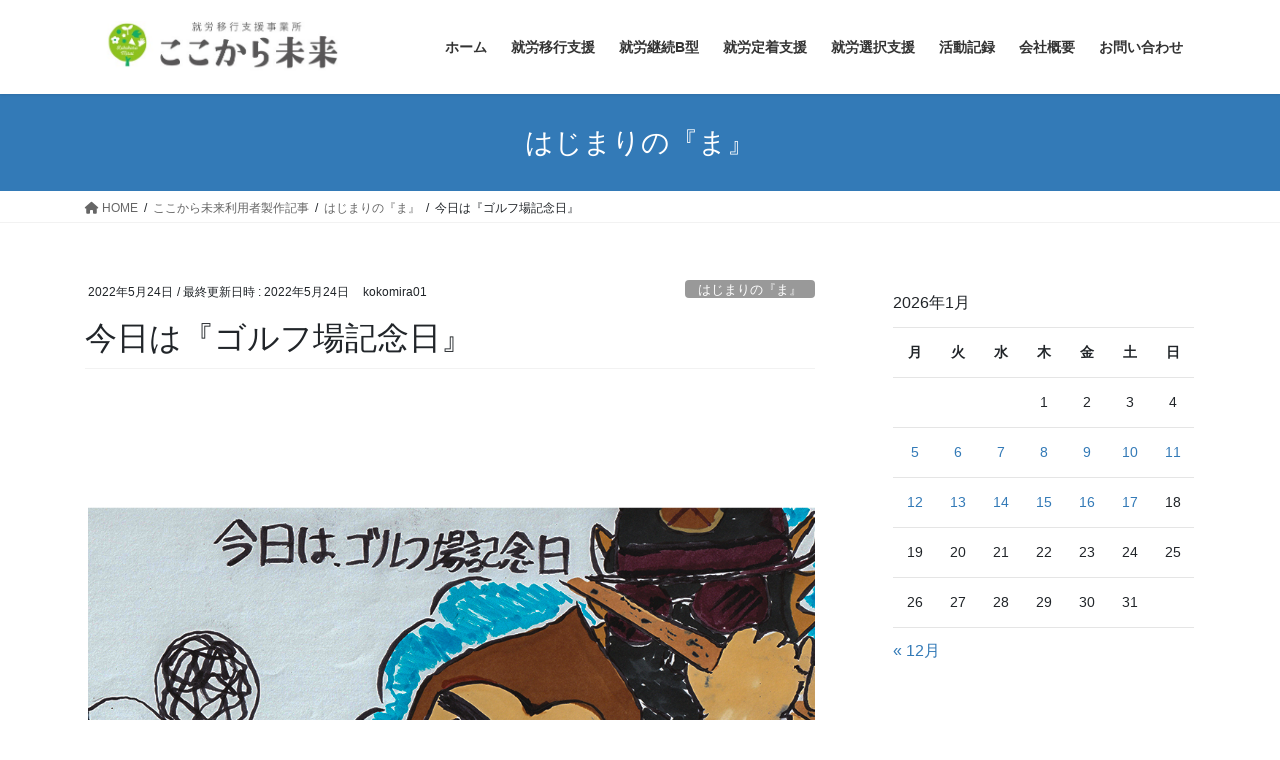

--- FILE ---
content_type: text/html; charset=UTF-8
request_url: https://kokokaramirai.com/4381/
body_size: 20510
content:
<!DOCTYPE html>
<html lang="ja">
<head>
<meta charset="utf-8">
<meta http-equiv="X-UA-Compatible" content="IE=edge">
<meta name="viewport" content="width=device-width, initial-scale=1">
<!-- Google tag (gtag.js) --><script async src="https://www.googletagmanager.com/gtag/js?id=G-2N7YB56SPZ"></script><script>window.dataLayer = window.dataLayer || [];function gtag(){dataLayer.push(arguments);}gtag('js', new Date());gtag('config', 'G-2N7YB56SPZ');</script>
<meta name='robots' content='index, follow, max-image-preview:large, max-snippet:-1, max-video-preview:-1' />
	<style>img:is([sizes="auto" i], [sizes^="auto," i]) { contain-intrinsic-size: 3000px 1500px }</style>
	
	<!-- This site is optimized with the Yoast SEO plugin v26.7 - https://yoast.com/wordpress/plugins/seo/ -->
	<title>今日は『ゴルフ場記念日』 - ここから未来</title>
	<link rel="canonical" href="https://kokokaramirai.com/4381/" />
	<meta property="og:locale" content="ja_JP" />
	<meta property="og:type" content="article" />
	<meta property="og:title" content="今日は『ゴルフ場記念日』 - ここから未来" />
	<meta property="og:description" content="ゴルフ場記念日 5月24日今日は、『ゴルフ場記念日』です。 日付は、1903年（明治36年）5月24日、日本初のゴルフ場「神戸ゴルフ倶楽部」がオープンしたことに由来します。 このゴルフ場を造ったのは、六甲山山頂に住んでい [&hellip;]" />
	<meta property="og:url" content="https://kokokaramirai.com/4381/" />
	<meta property="og:site_name" content="ここから未来" />
	<meta property="article:publisher" content="https://www.facebook.com/%e3%81%93%e3%81%93%e3%81%8b%e3%82%89%e6%9c%aa%e6%9d%a5-101550835023010" />
	<meta property="article:published_time" content="2022-05-24T04:13:17+00:00" />
	<meta property="article:modified_time" content="2022-05-24T04:13:18+00:00" />
	<meta property="og:image" content="https://kokokaramirai.com/wp-content/uploads/2022/05/5_24ゴルフ場記念日.png" />
	<meta property="og:image:width" content="1000" />
	<meta property="og:image:height" content="1000" />
	<meta property="og:image:type" content="image/png" />
	<meta name="author" content="kokomira01" />
	<meta name="twitter:card" content="summary_large_image" />
	<meta name="twitter:label1" content="執筆者" />
	<meta name="twitter:data1" content="kokomira01" />
	<meta name="twitter:label2" content="推定読み取り時間" />
	<meta name="twitter:data2" content="2分" />
	<script type="application/ld+json" class="yoast-schema-graph">{"@context":"https://schema.org","@graph":[{"@type":"Article","@id":"https://kokokaramirai.com/4381/#article","isPartOf":{"@id":"https://kokokaramirai.com/4381/"},"author":{"name":"kokomira01","@id":"https://kokokaramirai.com/#/schema/person/2748afcc94e4926cf0304b92b4373045"},"headline":"今日は『ゴルフ場記念日』","datePublished":"2022-05-24T04:13:17+00:00","dateModified":"2022-05-24T04:13:18+00:00","mainEntityOfPage":{"@id":"https://kokokaramirai.com/4381/"},"wordCount":3,"commentCount":0,"publisher":{"@id":"https://kokokaramirai.com/#organization"},"image":{"@id":"https://kokokaramirai.com/4381/#primaryimage"},"thumbnailUrl":"https://kokokaramirai.com/wp-content/uploads/2022/05/5_24ゴルフ場記念日.png","articleSection":["はじまりの『ま』"],"inLanguage":"ja","potentialAction":[{"@type":"CommentAction","name":"Comment","target":["https://kokokaramirai.com/4381/#respond"]}]},{"@type":"WebPage","@id":"https://kokokaramirai.com/4381/","url":"https://kokokaramirai.com/4381/","name":"今日は『ゴルフ場記念日』 - ここから未来","isPartOf":{"@id":"https://kokokaramirai.com/#website"},"primaryImageOfPage":{"@id":"https://kokokaramirai.com/4381/#primaryimage"},"image":{"@id":"https://kokokaramirai.com/4381/#primaryimage"},"thumbnailUrl":"https://kokokaramirai.com/wp-content/uploads/2022/05/5_24ゴルフ場記念日.png","datePublished":"2022-05-24T04:13:17+00:00","dateModified":"2022-05-24T04:13:18+00:00","breadcrumb":{"@id":"https://kokokaramirai.com/4381/#breadcrumb"},"inLanguage":"ja","potentialAction":[{"@type":"ReadAction","target":["https://kokokaramirai.com/4381/"]}]},{"@type":"ImageObject","inLanguage":"ja","@id":"https://kokokaramirai.com/4381/#primaryimage","url":"https://kokokaramirai.com/wp-content/uploads/2022/05/5_24ゴルフ場記念日.png","contentUrl":"https://kokokaramirai.com/wp-content/uploads/2022/05/5_24ゴルフ場記念日.png","width":1000,"height":1000},{"@type":"BreadcrumbList","@id":"https://kokokaramirai.com/4381/#breadcrumb","itemListElement":[{"@type":"ListItem","position":1,"name":"ホーム","item":"https://kokokaramirai.com/"},{"@type":"ListItem","position":2,"name":"今日は『ゴルフ場記念日』"}]},{"@type":"WebSite","@id":"https://kokokaramirai.com/#website","url":"https://kokokaramirai.com/","name":"ここから未来","description":"帯広の就労移行支援事業所","publisher":{"@id":"https://kokokaramirai.com/#organization"},"potentialAction":[{"@type":"SearchAction","target":{"@type":"EntryPoint","urlTemplate":"https://kokokaramirai.com/?s={search_term_string}"},"query-input":{"@type":"PropertyValueSpecification","valueRequired":true,"valueName":"search_term_string"}}],"inLanguage":"ja"},{"@type":"Organization","@id":"https://kokokaramirai.com/#organization","name":"ここから未来","url":"https://kokokaramirai.com/","logo":{"@type":"ImageObject","inLanguage":"ja","@id":"https://kokokaramirai.com/#/schema/logo/image/","url":"https://kokokaramirai.com/wp-content/uploads/2020/11/118656208_102851254892968_4464057149526252259_n.jpg","contentUrl":"https://kokokaramirai.com/wp-content/uploads/2020/11/118656208_102851254892968_4464057149526252259_n.jpg","width":312,"height":312,"caption":"ここから未来"},"image":{"@id":"https://kokokaramirai.com/#/schema/logo/image/"},"sameAs":["https://www.facebook.com/ここから未来-101550835023010","https://www.youtube.com/channel/UCG-TTNnneIee7-pJNMIOcJQ"]},{"@type":"Person","@id":"https://kokokaramirai.com/#/schema/person/2748afcc94e4926cf0304b92b4373045","name":"kokomira01","image":{"@type":"ImageObject","inLanguage":"ja","@id":"https://kokokaramirai.com/#/schema/person/image/","url":"https://secure.gravatar.com/avatar/7c6728b99ed382e4f1c8d2448f4c2b53a7bbcbcdea645aa562c4aaf179c5b44c?s=96&d=mm&r=g","contentUrl":"https://secure.gravatar.com/avatar/7c6728b99ed382e4f1c8d2448f4c2b53a7bbcbcdea645aa562c4aaf179c5b44c?s=96&d=mm&r=g","caption":"kokomira01"},"url":"https://kokokaramirai.com/author/kokomira01/"}]}</script>
	<!-- / Yoast SEO plugin. -->


<link rel='dns-prefetch' href='//www.google.com' />
<link rel='dns-prefetch' href='//stats.wp.com' />
<link rel='dns-prefetch' href='//use.fontawesome.com' />
<link rel="alternate" type="application/rss+xml" title="ここから未来 &raquo; フィード" href="https://kokokaramirai.com/feed/" />
<link rel="alternate" type="application/rss+xml" title="ここから未来 &raquo; コメントフィード" href="https://kokokaramirai.com/comments/feed/" />
<link rel="alternate" type="application/rss+xml" title="ここから未来 &raquo; 今日は『ゴルフ場記念日』 のコメントのフィード" href="https://kokokaramirai.com/4381/feed/" />
<meta name="description" content="『で、プロゴルファーになりたくてさ』『・・・・はぁ・・』ゴルフ場記念日5月24日今日は、『ゴルフ場記念日』です。日付は、1903年（明治36年）5月24日、日本初のゴルフ場「神戸ゴルフ倶楽部」がオープンしたことに由来します。このゴルフ場を造ったのは、六甲山山頂に住んでいたイギリス人貿易商のアーサー・ヘスケス・グルーム（Arthur Hesketh Groom、1846～1918年）で、登山道の整備やゴルフ場の造成、植林など六甲山の開発" /><script type="text/javascript">
/* <![CDATA[ */
window._wpemojiSettings = {"baseUrl":"https:\/\/s.w.org\/images\/core\/emoji\/16.0.1\/72x72\/","ext":".png","svgUrl":"https:\/\/s.w.org\/images\/core\/emoji\/16.0.1\/svg\/","svgExt":".svg","source":{"concatemoji":"https:\/\/kokokaramirai.com\/wp-includes\/js\/wp-emoji-release.min.js?ver=6.8.3"}};
/*! This file is auto-generated */
!function(s,n){var o,i,e;function c(e){try{var t={supportTests:e,timestamp:(new Date).valueOf()};sessionStorage.setItem(o,JSON.stringify(t))}catch(e){}}function p(e,t,n){e.clearRect(0,0,e.canvas.width,e.canvas.height),e.fillText(t,0,0);var t=new Uint32Array(e.getImageData(0,0,e.canvas.width,e.canvas.height).data),a=(e.clearRect(0,0,e.canvas.width,e.canvas.height),e.fillText(n,0,0),new Uint32Array(e.getImageData(0,0,e.canvas.width,e.canvas.height).data));return t.every(function(e,t){return e===a[t]})}function u(e,t){e.clearRect(0,0,e.canvas.width,e.canvas.height),e.fillText(t,0,0);for(var n=e.getImageData(16,16,1,1),a=0;a<n.data.length;a++)if(0!==n.data[a])return!1;return!0}function f(e,t,n,a){switch(t){case"flag":return n(e,"\ud83c\udff3\ufe0f\u200d\u26a7\ufe0f","\ud83c\udff3\ufe0f\u200b\u26a7\ufe0f")?!1:!n(e,"\ud83c\udde8\ud83c\uddf6","\ud83c\udde8\u200b\ud83c\uddf6")&&!n(e,"\ud83c\udff4\udb40\udc67\udb40\udc62\udb40\udc65\udb40\udc6e\udb40\udc67\udb40\udc7f","\ud83c\udff4\u200b\udb40\udc67\u200b\udb40\udc62\u200b\udb40\udc65\u200b\udb40\udc6e\u200b\udb40\udc67\u200b\udb40\udc7f");case"emoji":return!a(e,"\ud83e\udedf")}return!1}function g(e,t,n,a){var r="undefined"!=typeof WorkerGlobalScope&&self instanceof WorkerGlobalScope?new OffscreenCanvas(300,150):s.createElement("canvas"),o=r.getContext("2d",{willReadFrequently:!0}),i=(o.textBaseline="top",o.font="600 32px Arial",{});return e.forEach(function(e){i[e]=t(o,e,n,a)}),i}function t(e){var t=s.createElement("script");t.src=e,t.defer=!0,s.head.appendChild(t)}"undefined"!=typeof Promise&&(o="wpEmojiSettingsSupports",i=["flag","emoji"],n.supports={everything:!0,everythingExceptFlag:!0},e=new Promise(function(e){s.addEventListener("DOMContentLoaded",e,{once:!0})}),new Promise(function(t){var n=function(){try{var e=JSON.parse(sessionStorage.getItem(o));if("object"==typeof e&&"number"==typeof e.timestamp&&(new Date).valueOf()<e.timestamp+604800&&"object"==typeof e.supportTests)return e.supportTests}catch(e){}return null}();if(!n){if("undefined"!=typeof Worker&&"undefined"!=typeof OffscreenCanvas&&"undefined"!=typeof URL&&URL.createObjectURL&&"undefined"!=typeof Blob)try{var e="postMessage("+g.toString()+"("+[JSON.stringify(i),f.toString(),p.toString(),u.toString()].join(",")+"));",a=new Blob([e],{type:"text/javascript"}),r=new Worker(URL.createObjectURL(a),{name:"wpTestEmojiSupports"});return void(r.onmessage=function(e){c(n=e.data),r.terminate(),t(n)})}catch(e){}c(n=g(i,f,p,u))}t(n)}).then(function(e){for(var t in e)n.supports[t]=e[t],n.supports.everything=n.supports.everything&&n.supports[t],"flag"!==t&&(n.supports.everythingExceptFlag=n.supports.everythingExceptFlag&&n.supports[t]);n.supports.everythingExceptFlag=n.supports.everythingExceptFlag&&!n.supports.flag,n.DOMReady=!1,n.readyCallback=function(){n.DOMReady=!0}}).then(function(){return e}).then(function(){var e;n.supports.everything||(n.readyCallback(),(e=n.source||{}).concatemoji?t(e.concatemoji):e.wpemoji&&e.twemoji&&(t(e.twemoji),t(e.wpemoji)))}))}((window,document),window._wpemojiSettings);
/* ]]> */
</script>
<link rel='stylesheet' id='sbi_styles-css' href='https://kokokaramirai.com/wp-content/plugins/instagram-feed/css/sbi-styles.min.css?ver=6.9.1' type='text/css' media='all' />
<link rel='stylesheet' id='vkExUnit_common_style-css' href='https://kokokaramirai.com/wp-content/plugins/vk-all-in-one-expansion-unit/assets/css/vkExUnit_style.css?ver=9.113.0.1' type='text/css' media='all' />
<style id='vkExUnit_common_style-inline-css' type='text/css'>
:root {--ver_page_top_button_url:url(https://kokokaramirai.com/wp-content/plugins/vk-all-in-one-expansion-unit/assets/images/to-top-btn-icon.svg);}@font-face {font-weight: normal;font-style: normal;font-family: "vk_sns";src: url("https://kokokaramirai.com/wp-content/plugins/vk-all-in-one-expansion-unit/inc/sns/icons/fonts/vk_sns.eot?-bq20cj");src: url("https://kokokaramirai.com/wp-content/plugins/vk-all-in-one-expansion-unit/inc/sns/icons/fonts/vk_sns.eot?#iefix-bq20cj") format("embedded-opentype"),url("https://kokokaramirai.com/wp-content/plugins/vk-all-in-one-expansion-unit/inc/sns/icons/fonts/vk_sns.woff?-bq20cj") format("woff"),url("https://kokokaramirai.com/wp-content/plugins/vk-all-in-one-expansion-unit/inc/sns/icons/fonts/vk_sns.ttf?-bq20cj") format("truetype"),url("https://kokokaramirai.com/wp-content/plugins/vk-all-in-one-expansion-unit/inc/sns/icons/fonts/vk_sns.svg?-bq20cj#vk_sns") format("svg");}
.veu_promotion-alert__content--text {border: 1px solid rgba(0,0,0,0.125);padding: 0.5em 1em;border-radius: var(--vk-size-radius);margin-bottom: var(--vk-margin-block-bottom);font-size: 0.875rem;}/* Alert Content部分に段落タグを入れた場合に最後の段落の余白を0にする */.veu_promotion-alert__content--text p:last-of-type{margin-bottom:0;margin-top: 0;}
</style>
<style id='wp-emoji-styles-inline-css' type='text/css'>

	img.wp-smiley, img.emoji {
		display: inline !important;
		border: none !important;
		box-shadow: none !important;
		height: 1em !important;
		width: 1em !important;
		margin: 0 0.07em !important;
		vertical-align: -0.1em !important;
		background: none !important;
		padding: 0 !important;
	}
</style>
<link rel='stylesheet' id='wp-block-library-css' href='https://kokokaramirai.com/wp-includes/css/dist/block-library/style.min.css?ver=6.8.3' type='text/css' media='all' />
<style id='wp-block-library-inline-css' type='text/css'>
/* VK Color Palettes */
</style>
<style id='classic-theme-styles-inline-css' type='text/css'>
/*! This file is auto-generated */
.wp-block-button__link{color:#fff;background-color:#32373c;border-radius:9999px;box-shadow:none;text-decoration:none;padding:calc(.667em + 2px) calc(1.333em + 2px);font-size:1.125em}.wp-block-file__button{background:#32373c;color:#fff;text-decoration:none}
</style>
<link rel='stylesheet' id='mediaelement-css' href='https://kokokaramirai.com/wp-includes/js/mediaelement/mediaelementplayer-legacy.min.css?ver=4.2.17' type='text/css' media='all' />
<link rel='stylesheet' id='wp-mediaelement-css' href='https://kokokaramirai.com/wp-includes/js/mediaelement/wp-mediaelement.min.css?ver=6.8.3' type='text/css' media='all' />
<style id='jetpack-sharing-buttons-style-inline-css' type='text/css'>
.jetpack-sharing-buttons__services-list{display:flex;flex-direction:row;flex-wrap:wrap;gap:0;list-style-type:none;margin:5px;padding:0}.jetpack-sharing-buttons__services-list.has-small-icon-size{font-size:12px}.jetpack-sharing-buttons__services-list.has-normal-icon-size{font-size:16px}.jetpack-sharing-buttons__services-list.has-large-icon-size{font-size:24px}.jetpack-sharing-buttons__services-list.has-huge-icon-size{font-size:36px}@media print{.jetpack-sharing-buttons__services-list{display:none!important}}.editor-styles-wrapper .wp-block-jetpack-sharing-buttons{gap:0;padding-inline-start:0}ul.jetpack-sharing-buttons__services-list.has-background{padding:1.25em 2.375em}
</style>
<style id='global-styles-inline-css' type='text/css'>
:root{--wp--preset--aspect-ratio--square: 1;--wp--preset--aspect-ratio--4-3: 4/3;--wp--preset--aspect-ratio--3-4: 3/4;--wp--preset--aspect-ratio--3-2: 3/2;--wp--preset--aspect-ratio--2-3: 2/3;--wp--preset--aspect-ratio--16-9: 16/9;--wp--preset--aspect-ratio--9-16: 9/16;--wp--preset--color--black: #000000;--wp--preset--color--cyan-bluish-gray: #abb8c3;--wp--preset--color--white: #ffffff;--wp--preset--color--pale-pink: #f78da7;--wp--preset--color--vivid-red: #cf2e2e;--wp--preset--color--luminous-vivid-orange: #ff6900;--wp--preset--color--luminous-vivid-amber: #fcb900;--wp--preset--color--light-green-cyan: #7bdcb5;--wp--preset--color--vivid-green-cyan: #00d084;--wp--preset--color--pale-cyan-blue: #8ed1fc;--wp--preset--color--vivid-cyan-blue: #0693e3;--wp--preset--color--vivid-purple: #9b51e0;--wp--preset--gradient--vivid-cyan-blue-to-vivid-purple: linear-gradient(135deg,rgba(6,147,227,1) 0%,rgb(155,81,224) 100%);--wp--preset--gradient--light-green-cyan-to-vivid-green-cyan: linear-gradient(135deg,rgb(122,220,180) 0%,rgb(0,208,130) 100%);--wp--preset--gradient--luminous-vivid-amber-to-luminous-vivid-orange: linear-gradient(135deg,rgba(252,185,0,1) 0%,rgba(255,105,0,1) 100%);--wp--preset--gradient--luminous-vivid-orange-to-vivid-red: linear-gradient(135deg,rgba(255,105,0,1) 0%,rgb(207,46,46) 100%);--wp--preset--gradient--very-light-gray-to-cyan-bluish-gray: linear-gradient(135deg,rgb(238,238,238) 0%,rgb(169,184,195) 100%);--wp--preset--gradient--cool-to-warm-spectrum: linear-gradient(135deg,rgb(74,234,220) 0%,rgb(151,120,209) 20%,rgb(207,42,186) 40%,rgb(238,44,130) 60%,rgb(251,105,98) 80%,rgb(254,248,76) 100%);--wp--preset--gradient--blush-light-purple: linear-gradient(135deg,rgb(255,206,236) 0%,rgb(152,150,240) 100%);--wp--preset--gradient--blush-bordeaux: linear-gradient(135deg,rgb(254,205,165) 0%,rgb(254,45,45) 50%,rgb(107,0,62) 100%);--wp--preset--gradient--luminous-dusk: linear-gradient(135deg,rgb(255,203,112) 0%,rgb(199,81,192) 50%,rgb(65,88,208) 100%);--wp--preset--gradient--pale-ocean: linear-gradient(135deg,rgb(255,245,203) 0%,rgb(182,227,212) 50%,rgb(51,167,181) 100%);--wp--preset--gradient--electric-grass: linear-gradient(135deg,rgb(202,248,128) 0%,rgb(113,206,126) 100%);--wp--preset--gradient--midnight: linear-gradient(135deg,rgb(2,3,129) 0%,rgb(40,116,252) 100%);--wp--preset--font-size--small: 13px;--wp--preset--font-size--medium: 20px;--wp--preset--font-size--large: 36px;--wp--preset--font-size--x-large: 42px;--wp--preset--spacing--20: 0.44rem;--wp--preset--spacing--30: 0.67rem;--wp--preset--spacing--40: 1rem;--wp--preset--spacing--50: 1.5rem;--wp--preset--spacing--60: 2.25rem;--wp--preset--spacing--70: 3.38rem;--wp--preset--spacing--80: 5.06rem;--wp--preset--shadow--natural: 6px 6px 9px rgba(0, 0, 0, 0.2);--wp--preset--shadow--deep: 12px 12px 50px rgba(0, 0, 0, 0.4);--wp--preset--shadow--sharp: 6px 6px 0px rgba(0, 0, 0, 0.2);--wp--preset--shadow--outlined: 6px 6px 0px -3px rgba(255, 255, 255, 1), 6px 6px rgba(0, 0, 0, 1);--wp--preset--shadow--crisp: 6px 6px 0px rgba(0, 0, 0, 1);}:where(.is-layout-flex){gap: 0.5em;}:where(.is-layout-grid){gap: 0.5em;}body .is-layout-flex{display: flex;}.is-layout-flex{flex-wrap: wrap;align-items: center;}.is-layout-flex > :is(*, div){margin: 0;}body .is-layout-grid{display: grid;}.is-layout-grid > :is(*, div){margin: 0;}:where(.wp-block-columns.is-layout-flex){gap: 2em;}:where(.wp-block-columns.is-layout-grid){gap: 2em;}:where(.wp-block-post-template.is-layout-flex){gap: 1.25em;}:where(.wp-block-post-template.is-layout-grid){gap: 1.25em;}.has-black-color{color: var(--wp--preset--color--black) !important;}.has-cyan-bluish-gray-color{color: var(--wp--preset--color--cyan-bluish-gray) !important;}.has-white-color{color: var(--wp--preset--color--white) !important;}.has-pale-pink-color{color: var(--wp--preset--color--pale-pink) !important;}.has-vivid-red-color{color: var(--wp--preset--color--vivid-red) !important;}.has-luminous-vivid-orange-color{color: var(--wp--preset--color--luminous-vivid-orange) !important;}.has-luminous-vivid-amber-color{color: var(--wp--preset--color--luminous-vivid-amber) !important;}.has-light-green-cyan-color{color: var(--wp--preset--color--light-green-cyan) !important;}.has-vivid-green-cyan-color{color: var(--wp--preset--color--vivid-green-cyan) !important;}.has-pale-cyan-blue-color{color: var(--wp--preset--color--pale-cyan-blue) !important;}.has-vivid-cyan-blue-color{color: var(--wp--preset--color--vivid-cyan-blue) !important;}.has-vivid-purple-color{color: var(--wp--preset--color--vivid-purple) !important;}.has-black-background-color{background-color: var(--wp--preset--color--black) !important;}.has-cyan-bluish-gray-background-color{background-color: var(--wp--preset--color--cyan-bluish-gray) !important;}.has-white-background-color{background-color: var(--wp--preset--color--white) !important;}.has-pale-pink-background-color{background-color: var(--wp--preset--color--pale-pink) !important;}.has-vivid-red-background-color{background-color: var(--wp--preset--color--vivid-red) !important;}.has-luminous-vivid-orange-background-color{background-color: var(--wp--preset--color--luminous-vivid-orange) !important;}.has-luminous-vivid-amber-background-color{background-color: var(--wp--preset--color--luminous-vivid-amber) !important;}.has-light-green-cyan-background-color{background-color: var(--wp--preset--color--light-green-cyan) !important;}.has-vivid-green-cyan-background-color{background-color: var(--wp--preset--color--vivid-green-cyan) !important;}.has-pale-cyan-blue-background-color{background-color: var(--wp--preset--color--pale-cyan-blue) !important;}.has-vivid-cyan-blue-background-color{background-color: var(--wp--preset--color--vivid-cyan-blue) !important;}.has-vivid-purple-background-color{background-color: var(--wp--preset--color--vivid-purple) !important;}.has-black-border-color{border-color: var(--wp--preset--color--black) !important;}.has-cyan-bluish-gray-border-color{border-color: var(--wp--preset--color--cyan-bluish-gray) !important;}.has-white-border-color{border-color: var(--wp--preset--color--white) !important;}.has-pale-pink-border-color{border-color: var(--wp--preset--color--pale-pink) !important;}.has-vivid-red-border-color{border-color: var(--wp--preset--color--vivid-red) !important;}.has-luminous-vivid-orange-border-color{border-color: var(--wp--preset--color--luminous-vivid-orange) !important;}.has-luminous-vivid-amber-border-color{border-color: var(--wp--preset--color--luminous-vivid-amber) !important;}.has-light-green-cyan-border-color{border-color: var(--wp--preset--color--light-green-cyan) !important;}.has-vivid-green-cyan-border-color{border-color: var(--wp--preset--color--vivid-green-cyan) !important;}.has-pale-cyan-blue-border-color{border-color: var(--wp--preset--color--pale-cyan-blue) !important;}.has-vivid-cyan-blue-border-color{border-color: var(--wp--preset--color--vivid-cyan-blue) !important;}.has-vivid-purple-border-color{border-color: var(--wp--preset--color--vivid-purple) !important;}.has-vivid-cyan-blue-to-vivid-purple-gradient-background{background: var(--wp--preset--gradient--vivid-cyan-blue-to-vivid-purple) !important;}.has-light-green-cyan-to-vivid-green-cyan-gradient-background{background: var(--wp--preset--gradient--light-green-cyan-to-vivid-green-cyan) !important;}.has-luminous-vivid-amber-to-luminous-vivid-orange-gradient-background{background: var(--wp--preset--gradient--luminous-vivid-amber-to-luminous-vivid-orange) !important;}.has-luminous-vivid-orange-to-vivid-red-gradient-background{background: var(--wp--preset--gradient--luminous-vivid-orange-to-vivid-red) !important;}.has-very-light-gray-to-cyan-bluish-gray-gradient-background{background: var(--wp--preset--gradient--very-light-gray-to-cyan-bluish-gray) !important;}.has-cool-to-warm-spectrum-gradient-background{background: var(--wp--preset--gradient--cool-to-warm-spectrum) !important;}.has-blush-light-purple-gradient-background{background: var(--wp--preset--gradient--blush-light-purple) !important;}.has-blush-bordeaux-gradient-background{background: var(--wp--preset--gradient--blush-bordeaux) !important;}.has-luminous-dusk-gradient-background{background: var(--wp--preset--gradient--luminous-dusk) !important;}.has-pale-ocean-gradient-background{background: var(--wp--preset--gradient--pale-ocean) !important;}.has-electric-grass-gradient-background{background: var(--wp--preset--gradient--electric-grass) !important;}.has-midnight-gradient-background{background: var(--wp--preset--gradient--midnight) !important;}.has-small-font-size{font-size: var(--wp--preset--font-size--small) !important;}.has-medium-font-size{font-size: var(--wp--preset--font-size--medium) !important;}.has-large-font-size{font-size: var(--wp--preset--font-size--large) !important;}.has-x-large-font-size{font-size: var(--wp--preset--font-size--x-large) !important;}
:where(.wp-block-post-template.is-layout-flex){gap: 1.25em;}:where(.wp-block-post-template.is-layout-grid){gap: 1.25em;}
:where(.wp-block-columns.is-layout-flex){gap: 2em;}:where(.wp-block-columns.is-layout-grid){gap: 2em;}
:root :where(.wp-block-pullquote){font-size: 1.5em;line-height: 1.6;}
</style>
<link rel='stylesheet' id='contact-form-7-css' href='https://kokokaramirai.com/wp-content/plugins/contact-form-7/includes/css/styles.css?ver=6.1.2' type='text/css' media='all' />
<link rel='stylesheet' id='whats-new-style-css' href='https://kokokaramirai.com/wp-content/plugins/whats-new-genarator/whats-new.css?ver=2.0.2' type='text/css' media='all' />
<link rel='stylesheet' id='wpvrfontawesome-css' href='https://use.fontawesome.com/releases/v6.5.1/css/all.css?ver=8.5.39' type='text/css' media='all' />
<link rel='stylesheet' id='panellium-css-css' href='https://kokokaramirai.com/wp-content/plugins/wpvr/public/lib/pannellum/src/css/pannellum.css?ver=1' type='text/css' media='all' />
<link rel='stylesheet' id='videojs-css-css' href='https://kokokaramirai.com/wp-content/plugins/wpvr/public/lib/pannellum/src/css/video-js.css?ver=1' type='text/css' media='all' />
<link rel='stylesheet' id='videojs-vr-css-css' href='https://kokokaramirai.com/wp-content/plugins/wpvr/public/lib/videojs-vr/videojs-vr.css?ver=1' type='text/css' media='all' />
<link rel='stylesheet' id='owl-css-css' href='https://kokokaramirai.com/wp-content/plugins/wpvr/public/css/owl.carousel.css?ver=8.5.39' type='text/css' media='all' />
<link rel='stylesheet' id='wpvr-css' href='https://kokokaramirai.com/wp-content/plugins/wpvr/public/css/wpvr-public.css?ver=8.5.39' type='text/css' media='all' />
<link rel='stylesheet' id='vk-swiper-style-css' href='https://kokokaramirai.com/wp-content/plugins/vk-blocks/vendor/vektor-inc/vk-swiper/src/assets/css/swiper-bundle.min.css?ver=11.0.2' type='text/css' media='all' />
<link rel='stylesheet' id='bootstrap-4-style-css' href='https://kokokaramirai.com/wp-content/themes/lightning/library/bootstrap-4/css/bootstrap.min.css?ver=4.5.0' type='text/css' media='all' />
<link rel='stylesheet' id='lightning-common-style-css' href='https://kokokaramirai.com/wp-content/themes/lightning/assets/css/common.css?ver=13.4.2' type='text/css' media='all' />
<style id='lightning-common-style-inline-css' type='text/css'>
/* vk-mobile-nav */:root {--vk-mobile-nav-menu-btn-bg-src: url("https://kokokaramirai.com/wp-content/themes/lightning/inc/vk-mobile-nav/package//images/vk-menu-btn-black.svg");--vk-mobile-nav-menu-btn-close-bg-src: url("https://kokokaramirai.com/wp-content/themes/lightning/inc/vk-mobile-nav/package//images/vk-menu-close-black.svg");--vk-menu-acc-icon-open-black-bg-src: url("https://kokokaramirai.com/wp-content/themes/lightning/inc/vk-mobile-nav/package//images/vk-menu-acc-icon-open-black.svg");--vk-menu-acc-icon-open-white-bg-src: url("https://kokokaramirai.com/wp-content/themes/lightning/inc/vk-mobile-nav/package//images/vk-menu-acc-icon-open-white.svg");--vk-menu-acc-icon-close-black-bg-src: url("https://kokokaramirai.com/wp-content/themes/lightning/inc/vk-mobile-nav/package//images/vk-menu-close-black.svg");--vk-menu-acc-icon-close-white-bg-src: url("https://kokokaramirai.com/wp-content/themes/lightning/inc/vk-mobile-nav/package//images/vk-menu-close-white.svg");}
</style>
<link rel='stylesheet' id='lightning-design-style-css' href='https://kokokaramirai.com/wp-content/themes/lightning/design-skin/origin2/css/style.css?ver=13.4.2' type='text/css' media='all' />
<style id='lightning-design-style-inline-css' type='text/css'>
a { color:#337ab7; }
.media .media-body .media-heading a:hover { color:; }@media (min-width: 768px){.gMenu > li:before,.gMenu > li.menu-item-has-children::after { border-bottom-color: }.gMenu li li { background-color: }.gMenu li li a:hover { background-color:; }} /* @media (min-width: 768px) */.page-header { background-color:; }h2,.mainSection-title { border-top-color:; }h3:after,.subSection-title:after { border-bottom-color:; }ul.page-numbers li span.page-numbers.current,.page-link dl .post-page-numbers.current { background-color:; }.pager li > a { border-color:;color:;}.pager li > a:hover { background-color:;color:#fff;}.siteFooter { border-top-color:; }dt { border-left-color:; }:root {--g_nav_main_acc_icon_open_url:url(https://kokokaramirai.com/wp-content/themes/lightning/inc/vk-mobile-nav/package/images/vk-menu-acc-icon-open-black.svg);--g_nav_main_acc_icon_close_url: url(https://kokokaramirai.com/wp-content/themes/lightning/inc/vk-mobile-nav/package/images/vk-menu-close-black.svg);--g_nav_sub_acc_icon_open_url: url(https://kokokaramirai.com/wp-content/themes/lightning/inc/vk-mobile-nav/package/images/vk-menu-acc-icon-open-white.svg);--g_nav_sub_acc_icon_close_url: url(https://kokokaramirai.com/wp-content/themes/lightning/inc/vk-mobile-nav/package/images/vk-menu-close-white.svg);}
</style>
<link rel='stylesheet' id='veu-cta-css' href='https://kokokaramirai.com/wp-content/plugins/vk-all-in-one-expansion-unit/inc/call-to-action/package/assets/css/style.css?ver=9.113.0.1' type='text/css' media='all' />
<link rel='stylesheet' id='vk-blocks-build-css-css' href='https://kokokaramirai.com/wp-content/plugins/vk-blocks/build/block-build.css?ver=1.115.2.1' type='text/css' media='all' />
<style id='vk-blocks-build-css-inline-css' type='text/css'>

	:root {
		--vk_image-mask-circle: url(https://kokokaramirai.com/wp-content/plugins/vk-blocks/inc/vk-blocks/images/circle.svg);
		--vk_image-mask-wave01: url(https://kokokaramirai.com/wp-content/plugins/vk-blocks/inc/vk-blocks/images/wave01.svg);
		--vk_image-mask-wave02: url(https://kokokaramirai.com/wp-content/plugins/vk-blocks/inc/vk-blocks/images/wave02.svg);
		--vk_image-mask-wave03: url(https://kokokaramirai.com/wp-content/plugins/vk-blocks/inc/vk-blocks/images/wave03.svg);
		--vk_image-mask-wave04: url(https://kokokaramirai.com/wp-content/plugins/vk-blocks/inc/vk-blocks/images/wave04.svg);
	}
	

	:root {

		--vk-balloon-border-width:1px;

		--vk-balloon-speech-offset:-12px;
	}
	

	:root {
		--vk_flow-arrow: url(https://kokokaramirai.com/wp-content/plugins/vk-blocks/inc/vk-blocks/images/arrow_bottom.svg);
	}
	
</style>
<link rel='stylesheet' id='lightning-theme-style-css' href='https://kokokaramirai.com/wp-content/themes/lightning_child_sample/style.css?ver=13.4.2' type='text/css' media='all' />
<link rel='stylesheet' id='fancybox-css' href='https://kokokaramirai.com/wp-content/plugins/easy-fancybox/fancybox/1.5.4/jquery.fancybox.min.css?ver=6.8.3' type='text/css' media='screen' />
<style id='fancybox-inline-css' type='text/css'>
#fancybox-outer{background:#ffffff}#fancybox-content{background:#ffffff;border-color:#ffffff;color:#000000;}#fancybox-title,#fancybox-title-float-main{color:#fff}
</style>
<script type="text/javascript" src="https://kokokaramirai.com/wp-content/plugins/wpvr/public/lib/pannellum/src/js/pannellum.js?ver=1" id="panellium-js-js"></script>
<script type="text/javascript" src="https://kokokaramirai.com/wp-content/plugins/wpvr/public/lib/pannellum/src/js/libpannellum.js?ver=1" id="panelliumlib-js-js"></script>
<script type="text/javascript" src="https://kokokaramirai.com/wp-content/plugins/wpvr/public/js/video.js?ver=1" id="videojs-js-js"></script>
<script type="text/javascript" src="https://kokokaramirai.com/wp-content/plugins/wpvr/public/lib/videojs-vr/videojs-vr.js?ver=1" id="videojsvr-js-js"></script>
<script type="text/javascript" src="https://kokokaramirai.com/wp-content/plugins/wpvr/public/lib/pannellum/src/js/videojs-pannellum-plugin.js?ver=1" id="panelliumvid-js-js"></script>
<script type="text/javascript" src="https://kokokaramirai.com/wp-includes/js/jquery/jquery.min.js?ver=3.7.1" id="jquery-core-js"></script>
<script type="text/javascript" src="https://kokokaramirai.com/wp-includes/js/jquery/jquery-migrate.min.js?ver=3.4.1" id="jquery-migrate-js"></script>
<script type="text/javascript" src="https://kokokaramirai.com/wp-content/plugins/wpvr/public/js/owl.carousel.js?ver=6.8.3" id="owl-js-js"></script>
<script type="text/javascript" src="https://kokokaramirai.com/wp-content/plugins/wpvr/public/js/jquery.cookie.js?ver=1" id="jquery_cookie-js"></script>
<link rel="https://api.w.org/" href="https://kokokaramirai.com/wp-json/" /><link rel="alternate" title="JSON" type="application/json" href="https://kokokaramirai.com/wp-json/wp/v2/posts/4381" /><link rel="EditURI" type="application/rsd+xml" title="RSD" href="https://kokokaramirai.com/xmlrpc.php?rsd" />
<meta name="generator" content="WordPress 6.8.3" />
<link rel='shortlink' href='https://kokokaramirai.com/?p=4381' />
<link rel="alternate" title="oEmbed (JSON)" type="application/json+oembed" href="https://kokokaramirai.com/wp-json/oembed/1.0/embed?url=https%3A%2F%2Fkokokaramirai.com%2F4381%2F" />
<link rel="alternate" title="oEmbed (XML)" type="text/xml+oembed" href="https://kokokaramirai.com/wp-json/oembed/1.0/embed?url=https%3A%2F%2Fkokokaramirai.com%2F4381%2F&#038;format=xml" />
	<style>img#wpstats{display:none}</style>
		<style id="lightning-color-custom-for-plugins" type="text/css">/* ltg theme common */.color_key_bg,.color_key_bg_hover:hover{background-color: #337ab7;}.color_key_txt,.color_key_txt_hover:hover{color: #337ab7;}.color_key_border,.color_key_border_hover:hover{border-color: #337ab7;}.color_key_dark_bg,.color_key_dark_bg_hover:hover{background-color: #2e6da4;}.color_key_dark_txt,.color_key_dark_txt_hover:hover{color: #2e6da4;}.color_key_dark_border,.color_key_dark_border_hover:hover{border-color: #2e6da4;}</style><!-- [ VK All in One Expansion Unit OGP ] -->
<meta property="og:site_name" content="ここから未来" />
<meta property="og:url" content="https://kokokaramirai.com/4381/" />
<meta property="og:title" content="今日は『ゴルフ場記念日』 | ここから未来" />
<meta property="og:description" content="『で、プロゴルファーになりたくてさ』『・・・・はぁ・・』ゴルフ場記念日5月24日今日は、『ゴルフ場記念日』です。日付は、1903年（明治36年）5月24日、日本初のゴルフ場「神戸ゴルフ倶楽部」がオープンしたことに由来します。このゴルフ場を造ったのは、六甲山山頂に住んでいたイギリス人貿易商のアーサー・ヘスケス・グルーム（Arthur Hesketh Groom、1846～1918年）で、登山道の整備やゴルフ場の造成、植林など六甲山の開発" />
<meta property="fb:app_id" content="1869022569922285" />
<meta property="og:type" content="article" />
<meta property="og:image" content="https://kokokaramirai.com/wp-content/uploads/2022/05/5_24ゴルフ場記念日.png" />
<meta property="og:image:width" content="1000" />
<meta property="og:image:height" content="1000" />
<!-- [ / VK All in One Expansion Unit OGP ] -->
<!-- [ VK All in One Expansion Unit twitter card ] -->
<meta name="twitter:card" content="summary_large_image">
<meta name="twitter:description" content="『で、プロゴルファーになりたくてさ』『・・・・はぁ・・』ゴルフ場記念日5月24日今日は、『ゴルフ場記念日』です。日付は、1903年（明治36年）5月24日、日本初のゴルフ場「神戸ゴルフ倶楽部」がオープンしたことに由来します。このゴルフ場を造ったのは、六甲山山頂に住んでいたイギリス人貿易商のアーサー・ヘスケス・グルーム（Arthur Hesketh Groom、1846～1918年）で、登山道の整備やゴルフ場の造成、植林など六甲山の開発">
<meta name="twitter:title" content="今日は『ゴルフ場記念日』 | ここから未来">
<meta name="twitter:url" content="https://kokokaramirai.com/4381/">
	<meta name="twitter:image" content="https://kokokaramirai.com/wp-content/uploads/2022/05/5_24ゴルフ場記念日.png">
	<meta name="twitter:domain" content="kokokaramirai.com">
	<!-- [ / VK All in One Expansion Unit twitter card ] -->
	<style id="uagb-style-conditional-extension">@media (min-width: 1025px){body .uag-hide-desktop.uagb-google-map__wrap,body .uag-hide-desktop{display:none !important}}@media (min-width: 768px) and (max-width: 1024px){body .uag-hide-tab.uagb-google-map__wrap,body .uag-hide-tab{display:none !important}}@media (max-width: 767px){body .uag-hide-mob.uagb-google-map__wrap,body .uag-hide-mob{display:none !important}}</style><style id="uagb-style-frontend-4381">.uag-blocks-common-selector{z-index:var(--z-index-desktop) !important}@media (max-width: 976px){.uag-blocks-common-selector{z-index:var(--z-index-tablet) !important}}@media (max-width: 767px){.uag-blocks-common-selector{z-index:var(--z-index-mobile) !important}}
</style><link rel="icon" href="https://kokokaramirai.com/wp-content/uploads/2020/11/1599616362647-150x150.png" sizes="32x32" />
<link rel="icon" href="https://kokokaramirai.com/wp-content/uploads/2020/11/1599616362647-300x300.png" sizes="192x192" />
<link rel="apple-touch-icon" href="https://kokokaramirai.com/wp-content/uploads/2020/11/1599616362647-300x300.png" />
<meta name="msapplication-TileImage" content="https://kokokaramirai.com/wp-content/uploads/2020/11/1599616362647-300x300.png" />
<!-- [ VK All in One Expansion Unit Article Structure Data ] --><script type="application/ld+json">{"@context":"https://schema.org/","@type":"Article","headline":"今日は『ゴルフ場記念日』","image":"https://kokokaramirai.com/wp-content/uploads/2022/05/5_24ゴルフ場記念日-320x180.png","datePublished":"2022-05-24T13:13:17+09:00","dateModified":"2022-05-24T13:13:18+09:00","author":{"@type":"","name":"kokomira01","url":"https://kokokaramirai.com/","sameAs":""}}</script><!-- [ / VK All in One Expansion Unit Article Structure Data ] -->
</head>
<body class="wp-singular post-template-default single single-post postid-4381 single-format-standard wp-theme-lightning wp-child-theme-lightning_child_sample metaslider-plugin vk-blocks sidebar-fix sidebar-fix-priority-top bootstrap4 device-pc post-name-%e4%bb%8a%e6%97%a5%e3%81%af%e3%80%8e%e3%82%b4%e3%83%ab%e3%83%95%e5%a0%b4%e8%a8%98%e5%bf%b5%e6%97%a5%e3%80%8f category-%e3%81%af%e3%81%98%e3%81%be%e3%82%8a%e3%81%ae%e3%80%8e%e3%81%be%e3%80%8f post-type-post">
<a class="skip-link screen-reader-text" href="#main">コンテンツへスキップ</a>
<a class="skip-link screen-reader-text" href="#vk-mobile-nav">ナビゲーションに移動</a>
<header class="siteHeader">
		<div class="container siteHeadContainer">
		<div class="navbar-header">
						<p class="navbar-brand siteHeader_logo">
			<a href="https://kokokaramirai.com/">
				<span><img src="https://kokokaramirai.com/wp-content/uploads/2020/11/プレゼンテーション1.jpg" alt="ここから未来" /></span>
			</a>
			</p>
								</div>

		<div id="gMenu_outer" class="gMenu_outer"><nav class="menu-%e3%83%a1%e3%82%a4%e3%83%b3%e3%83%a1%e3%83%8b%e3%83%a5%e3%83%bc-container"><ul id="menu-%e3%83%a1%e3%82%a4%e3%83%b3%e3%83%a1%e3%83%8b%e3%83%a5%e3%83%bc" class="menu gMenu vk-menu-acc"><li id="menu-item-483" class="menu-item menu-item-type-custom menu-item-object-custom menu-item-home"><a href="https://kokokaramirai.com/"><strong class="gMenu_name">ホーム</strong></a></li>
<li id="menu-item-8167" class="menu-item menu-item-type-post_type menu-item-object-page"><a href="https://kokokaramirai.com/service-2/"><strong class="gMenu_name">就労移行支援</strong></a></li>
<li id="menu-item-6567" class="menu-item menu-item-type-post_type menu-item-object-page"><a href="https://kokokaramirai.com/b/"><strong class="gMenu_name">就労継続B型</strong></a></li>
<li id="menu-item-5963" class="menu-item menu-item-type-post_type menu-item-object-page"><a href="https://kokokaramirai.com/teichakusien/"><strong class="gMenu_name">就労定着支援</strong></a></li>
<li id="menu-item-8168" class="menu-item menu-item-type-post_type menu-item-object-page"><a href="https://kokokaramirai.com/willbe/"><strong class="gMenu_name">就労選択支援</strong></a></li>
<li id="menu-item-5259" class="menu-item menu-item-type-post_type menu-item-object-page"><a href="https://kokokaramirai.com/memory/"><strong class="gMenu_name">活動記録</strong></a></li>
<li id="menu-item-5254" class="menu-item menu-item-type-post_type menu-item-object-page menu-item-has-children"><a href="https://kokokaramirai.com/company/"><strong class="gMenu_name">会社概要</strong></a>
<ul class="sub-menu">
	<li id="menu-item-5178" class="menu-item menu-item-type-post_type menu-item-object-page"><a href="https://kokokaramirai.com/rinen/">企業理念</a></li>
	<li id="menu-item-304" class="menu-item menu-item-type-post_type menu-item-object-page"><a href="https://kokokaramirai.com/staff/">スタッフ紹介</a></li>
	<li id="menu-item-6244" class="menu-item menu-item-type-post_type menu-item-object-page"><a href="https://kokokaramirai.com/schedule/">ここから未来の１日の流れ</a></li>
	<li id="menu-item-6568" class="menu-item menu-item-type-post_type menu-item-object-post"><a href="https://kokokaramirai.com/6562/">卒業生インタビュー</a></li>
	<li id="menu-item-3280" class="menu-item menu-item-type-post_type menu-item-object-page"><a href="https://kokokaramirai.com/buildings/">ここから未来のオプションサービス</a></li>
	<li id="menu-item-441" class="menu-item menu-item-type-post_type menu-item-object-page menu-item-privacy-policy menu-item-has-children"><a href="https://kokokaramirai.com/privacy-policy/">プライバシーポリシー</a>
	<ul class="sub-menu">
		<li id="menu-item-8008" class="menu-item menu-item-type-post_type menu-item-object-page"><a href="https://kokokaramirai.com/?page_id=5919">ここから未来トップページ差し替え案</a></li>
	</ul>
</li>
</ul>
</li>
<li id="menu-item-658" class="menu-item menu-item-type-post_type menu-item-object-page menu-item-has-children"><a href="https://kokokaramirai.com/contact/"><strong class="gMenu_name">お問い合わせ</strong></a>
<ul class="sub-menu">
	<li id="menu-item-824" class="menu-item menu-item-type-post_type menu-item-object-page"><a href="https://kokokaramirai.com/qa/">よくある質問</a></li>
	<li id="menu-item-515" class="menu-item menu-item-type-post_type menu-item-object-page"><a href="https://kokokaramirai.com/downroad/">資料ダウンロード</a></li>
</ul>
</li>
</ul></nav></div>	</div>
	</header>

<div class="section page-header"><div class="container"><div class="row"><div class="col-md-12">
<div class="page-header_pageTitle">
はじまりの『ま』</div>
</div></div></div></div><!-- [ /.page-header ] -->


<!-- [ .breadSection ] --><div class="section breadSection"><div class="container"><div class="row"><ol class="breadcrumb" itemtype="http://schema.org/BreadcrumbList"><li id="panHome" itemprop="itemListElement" itemscope itemtype="http://schema.org/ListItem"><a itemprop="item" href="https://kokokaramirai.com/"><span itemprop="name"><i class="fa fa-home"></i> HOME</span></a></li><li itemprop="itemListElement" itemscope itemtype="http://schema.org/ListItem"><a itemprop="item" href="https://kokokaramirai.com/category/%e3%81%93%e3%81%93%e3%81%8b%e3%82%89%e6%9c%aa%e6%9d%a5%e5%88%a9%e7%94%a8%e8%80%85%e8%a3%bd%e4%bd%9c%e8%a8%98%e4%ba%8b/"><span itemprop="name">ここから未来利用者製作記事</span></a></li><li itemprop="itemListElement" itemscope itemtype="http://schema.org/ListItem"><a itemprop="item" href="https://kokokaramirai.com/category/%e3%81%93%e3%81%93%e3%81%8b%e3%82%89%e6%9c%aa%e6%9d%a5%e5%88%a9%e7%94%a8%e8%80%85%e8%a3%bd%e4%bd%9c%e8%a8%98%e4%ba%8b/%e3%81%af%e3%81%98%e3%81%be%e3%82%8a%e3%81%ae%e3%80%8e%e3%81%be%e3%80%8f/"><span itemprop="name">はじまりの『ま』</span></a></li><li><span>今日は『ゴルフ場記念日』</span></li></ol></div></div></div><!-- [ /.breadSection ] -->

<div class="section siteContent">
<div class="container">
<div class="row">

	<div class="col mainSection mainSection-col-two baseSection" id="main" role="main">
				<article id="post-4381" class="entry entry-full post-4381 post type-post status-publish format-standard has-post-thumbnail hentry category-20">

	
	
		<header class="entry-header">
			<div class="entry-meta">


<span class="published entry-meta_items">2022年5月24日</span>

<span class="entry-meta_items entry-meta_updated">/ 最終更新日時 : <span class="updated">2022年5月24日</span></span>


	
	<span class="vcard author entry-meta_items entry-meta_items_author"><span class="fn">kokomira01</span></span>



<span class="entry-meta_items entry-meta_items_term"><a href="https://kokokaramirai.com/category/%e3%81%93%e3%81%93%e3%81%8b%e3%82%89%e6%9c%aa%e6%9d%a5%e5%88%a9%e7%94%a8%e8%80%85%e8%a3%bd%e4%bd%9c%e8%a8%98%e4%ba%8b/%e3%81%af%e3%81%98%e3%81%be%e3%82%8a%e3%81%ae%e3%80%8e%e3%81%be%e3%80%8f/" class="btn btn-xs btn-primary entry-meta_items_term_button" style="background-color:#999999;border:none;">はじまりの『ま』</a></span>
</div>
				<h1 class="entry-title">
											今日は『ゴルフ場記念日』									</h1>
		</header>

	
	
	<div class="entry-body">
				
<figure class="wp-block-gallery columns-1 is-cropped wp-block-gallery-1 is-layout-flex wp-block-gallery-is-layout-flex"><ul class="blocks-gallery-grid"><li class="blocks-gallery-item"><figure><img fetchpriority="high" decoding="async" width="1000" height="1000" src="https://kokokaramirai.com/wp-content/uploads/2022/05/5_24ゴルフ場記念日.png" alt="" data-id="4382" data-full-url="https://kokokaramirai.com/wp-content/uploads/2022/05/5_24ゴルフ場記念日.png" data-link="https://kokokaramirai.com/?attachment_id=4382" class="wp-image-4382" srcset="https://kokokaramirai.com/wp-content/uploads/2022/05/5_24ゴルフ場記念日.png 1000w, https://kokokaramirai.com/wp-content/uploads/2022/05/5_24ゴルフ場記念日-300x300.png 300w, https://kokokaramirai.com/wp-content/uploads/2022/05/5_24ゴルフ場記念日-150x150.png 150w, https://kokokaramirai.com/wp-content/uploads/2022/05/5_24ゴルフ場記念日-768x768.png 768w" sizes="(max-width: 1000px) 100vw, 1000px" /><figcaption class="blocks-gallery-item__caption">『で、プロゴルファーになりたくてさ』『・・・・はぁ・・』</figcaption></figure></li></ul></figure>



<h2 class="wp-block-heading">ゴルフ場記念日</h2>



<p class="has-text-align-center has-medium-font-size">5月24日今日は、<strong>『ゴルフ場記念日』</strong>です。</p>



<p class="has-text-align-center has-medium-font-size">日付は、<strong>1903年（明治36年）5月24日</strong>、日本初のゴルフ場「神戸ゴルフ倶楽部」がオープンしたことに由来します。</p>



<p class="has-text-align-center has-medium-font-size">このゴルフ場を造ったのは、六甲山山頂に住んでいたイギリス人貿易商のアーサー・ヘスケス・グルーム（Arthur Hesketh Groom、1846～1918年）で、</p>



<p class="has-text-align-center has-medium-font-size">登山道の整備やゴルフ場の造成、植林など六甲山の開発と景観保護に力を注ぎ、「六甲山の開祖」と呼ばれています。</p>



<p class="has-text-align-center has-medium-font-size">また、開場当時、六甲山には外国人の別荘が建ち並んでいて、彼らのレジャーと社交の場としての利用が造成の目的であったため、</p>



<p class="has-text-align-center has-medium-font-size">外国人専用のもので日本人は利用できませんでした。</p>



<p></p>



<p class="has-text-align-center has-medium-font-size">ちなみに、このグルームの功績をたたえて、毎年6月に六甲山の山開きとともに「六甲山グルーム祭」が、<br>六甲山の記念碑台で開催されています。</p>
<section class="veu_cta" id="veu_cta-145"><h1 class="cta_title">お問い合わせ</h1><div class="cta_body"><div class="cta_body_image cta_body_image_right"><a href="https://kokokaramirai.com/contact/"><img width="312" height="312" src="https://kokokaramirai.com/wp-content/uploads/2020/11/1599616362647.png" class="attachment-large size-large" alt="" srcset="https://kokokaramirai.com/wp-content/uploads/2020/11/1599616362647.png 312w, https://kokokaramirai.com/wp-content/uploads/2020/11/1599616362647-300x300.png 300w, https://kokokaramirai.com/wp-content/uploads/2020/11/1599616362647-150x150.png 150w" sizes="(max-width: 312px) 100vw, 312px" /></a></div><div class="cta_body_txt image_exist">ここから未来は、常識にとらわれることなく、一人一人の個性に向き合うよき理解者でありたいと思っています。<br />障害をお持ちの方で支援を受けて就職につなげたい方、自分の強みを生かしたい方にお勧めしております。<br />もっとくわしく情報が欲しい人はこちらからお問い合わせ下さい。</div><div class="cta_body_link"><a href="https://kokokaramirai.com/contact/" class="btn btn-primary btn-block btn-lg"><i class="fas fa-info-circle font_icon" aria-hidden="true"></i> ここから未来のお問い合わせはこちらから</a></div></div><!-- [ /.vkExUnit_cta_body ] --></section>			</div>

	
	
	
	
		<div class="entry-footer">

			<div class="entry-meta-dataList"><dl><dt>カテゴリー</dt><dd><a href="https://kokokaramirai.com/category/%e3%81%93%e3%81%93%e3%81%8b%e3%82%89%e6%9c%aa%e6%9d%a5%e5%88%a9%e7%94%a8%e8%80%85%e8%a3%bd%e4%bd%9c%e8%a8%98%e4%ba%8b/%e3%81%af%e3%81%98%e3%81%be%e3%82%8a%e3%81%ae%e3%80%8e%e3%81%be%e3%80%8f/">はじまりの『ま』</a></dd></dl></div>
		</div><!-- [ /.entry-footer ] -->
	
	
			
		<div id="comments" class="comments-area">
	
		
		
		
			<div id="respond" class="comment-respond">
		<h3 id="reply-title" class="comment-reply-title">コメントを残す <small><a rel="nofollow" id="cancel-comment-reply-link" href="/4381/#respond" style="display:none;">コメントをキャンセル</a></small></h3><form action="https://kokokaramirai.com/wp-comments-post.php" method="post" id="commentform" class="comment-form"><p class="comment-notes"><span id="email-notes">メールアドレスが公開されることはありません。</span> <span class="required-field-message"><span class="required">※</span> が付いている欄は必須項目です</span></p><p class="comment-form-comment"><label for="comment">コメント <span class="required">※</span></label> <textarea id="comment" name="comment" cols="45" rows="8" maxlength="65525" required="required"></textarea></p><p class="comment-form-author"><label for="author">名前 <span class="required">※</span></label> <input id="author" name="author" type="text" value="" size="30" maxlength="245" autocomplete="name" required="required" /></p>
<p class="comment-form-email"><label for="email">メール <span class="required">※</span></label> <input id="email" name="email" type="text" value="" size="30" maxlength="100" aria-describedby="email-notes" autocomplete="email" required="required" /></p>
<p class="comment-form-url"><label for="url">サイト</label> <input id="url" name="url" type="text" value="" size="30" maxlength="200" autocomplete="url" /></p>
<p class="comment-form-cookies-consent"><input id="wp-comment-cookies-consent" name="wp-comment-cookies-consent" type="checkbox" value="yes" /> <label for="wp-comment-cookies-consent">次回のコメントで使用するためブラウザーに自分の名前、メールアドレス、サイトを保存する。</label></p>
<p class="form-submit"><input name="submit" type="submit" id="submit" class="submit" value="コメントを送信" /> <input type='hidden' name='comment_post_ID' value='4381' id='comment_post_ID' />
<input type='hidden' name='comment_parent' id='comment_parent' value='0' />
</p><p style="display: none;"><input type="hidden" id="akismet_comment_nonce" name="akismet_comment_nonce" value="6b848c1a59" /></p><p style="display: none !important;" class="akismet-fields-container" data-prefix="ak_"><label>&#916;<textarea name="ak_hp_textarea" cols="45" rows="8" maxlength="100"></textarea></label><input type="hidden" id="ak_js_1" name="ak_js" value="111"/><script>document.getElementById( "ak_js_1" ).setAttribute( "value", ( new Date() ).getTime() );</script></p></form>	</div><!-- #respond -->
	
		</div><!-- #comments -->
	
	
</article><!-- [ /#post-4381 ] -->


	<div class="vk_posts postNextPrev">

		<div id="post-4384" class="vk_post vk_post-postType-post card card-post card-horizontal card-sm vk_post-col-xs-12 vk_post-col-sm-12 vk_post-col-md-6 post-4384 post type-post status-publish format-standard has-post-thumbnail hentry category-20"><div class="card-horizontal-inner-row"><div class="vk_post-col-5 col-5 card-img-outer"><div class="vk_post_imgOuter" style="background-image:url(https://kokokaramirai.com/wp-content/uploads/2022/05/5_24長尾温泉源泉鐘流しの日.png)"><a href="https://kokokaramirai.com/4384/"><div class="card-img-overlay"><span class="vk_post_imgOuter_singleTermLabel" style="color:#fff;background-color:#999999">はじまりの『ま』</span></div><img src="https://kokokaramirai.com/wp-content/uploads/2022/05/5_24長尾温泉源泉鐘流しの日-300x300.png" class="vk_post_imgOuter_img card-img card-img-use-bg wp-post-image" sizes="auto, (max-width: 300px) 100vw, 300px" /></a></div><!-- [ /.vk_post_imgOuter ] --></div><!-- /.col --><div class="vk_post-col-7 col-7"><div class="vk_post_body card-body"><p class="postNextPrev_label">前の記事</p><h5 class="vk_post_title card-title"><a href="https://kokokaramirai.com/4384/">今日は『長尾温泉源泉かけ流し記念の日』</a></h5><div class="vk_post_date card-date published">2022年5月24日</div></div><!-- [ /.card-body ] --></div><!-- /.col --></div><!-- [ /.row ] --></div><!-- [ /.card ] -->
		<div id="post-4388" class="vk_post vk_post-postType-post card card-post card-horizontal card-sm vk_post-col-xs-12 vk_post-col-sm-12 vk_post-col-md-6 card-horizontal-reverse postNextPrev_next post-4388 post type-post status-publish format-standard has-post-thumbnail hentry category-20"><div class="card-horizontal-inner-row"><div class="vk_post-col-5 col-5 card-img-outer"><div class="vk_post_imgOuter" style="background-image:url(https://kokokaramirai.com/wp-content/uploads/2022/05/5_25主婦休みの日.png)"><a href="https://kokokaramirai.com/4388/"><div class="card-img-overlay"><span class="vk_post_imgOuter_singleTermLabel" style="color:#fff;background-color:#999999">はじまりの『ま』</span></div><img src="https://kokokaramirai.com/wp-content/uploads/2022/05/5_25主婦休みの日-300x300.png" class="vk_post_imgOuter_img card-img card-img-use-bg wp-post-image" sizes="auto, (max-width: 300px) 100vw, 300px" /></a></div><!-- [ /.vk_post_imgOuter ] --></div><!-- /.col --><div class="vk_post-col-7 col-7"><div class="vk_post_body card-body"><p class="postNextPrev_label">次の記事</p><h5 class="vk_post_title card-title"><a href="https://kokokaramirai.com/4388/">今日は『主婦休みの日』</a></h5><div class="vk_post_date card-date published">2022年5月25日</div></div><!-- [ /.card-body ] --></div><!-- /.col --></div><!-- [ /.row ] --></div><!-- [ /.card ] -->
		</div>
					</div><!-- [ /.mainSection ] -->

			<div class="col subSection sideSection sideSection-col-two baseSection">
		<aside class="widget widget_calendar" id="calendar-2"><div id="calendar_wrap" class="calendar_wrap"><table id="wp-calendar" class="wp-calendar-table">
	<caption>2026年1月</caption>
	<thead>
	<tr>
		<th scope="col" aria-label="月曜日">月</th>
		<th scope="col" aria-label="火曜日">火</th>
		<th scope="col" aria-label="水曜日">水</th>
		<th scope="col" aria-label="木曜日">木</th>
		<th scope="col" aria-label="金曜日">金</th>
		<th scope="col" aria-label="土曜日">土</th>
		<th scope="col" aria-label="日曜日">日</th>
	</tr>
	</thead>
	<tbody>
	<tr>
		<td colspan="3" class="pad">&nbsp;</td><td>1</td><td>2</td><td>3</td><td>4</td>
	</tr>
	<tr>
		<td><a href="https://kokokaramirai.com/date/2026/01/05/" aria-label="2026年1月5日 に投稿を公開">5</a></td><td><a href="https://kokokaramirai.com/date/2026/01/06/" aria-label="2026年1月6日 に投稿を公開">6</a></td><td><a href="https://kokokaramirai.com/date/2026/01/07/" aria-label="2026年1月7日 に投稿を公開">7</a></td><td><a href="https://kokokaramirai.com/date/2026/01/08/" aria-label="2026年1月8日 に投稿を公開">8</a></td><td><a href="https://kokokaramirai.com/date/2026/01/09/" aria-label="2026年1月9日 に投稿を公開">9</a></td><td><a href="https://kokokaramirai.com/date/2026/01/10/" aria-label="2026年1月10日 に投稿を公開">10</a></td><td><a href="https://kokokaramirai.com/date/2026/01/11/" aria-label="2026年1月11日 に投稿を公開">11</a></td>
	</tr>
	<tr>
		<td><a href="https://kokokaramirai.com/date/2026/01/12/" aria-label="2026年1月12日 に投稿を公開">12</a></td><td><a href="https://kokokaramirai.com/date/2026/01/13/" aria-label="2026年1月13日 に投稿を公開">13</a></td><td><a href="https://kokokaramirai.com/date/2026/01/14/" aria-label="2026年1月14日 に投稿を公開">14</a></td><td><a href="https://kokokaramirai.com/date/2026/01/15/" aria-label="2026年1月15日 に投稿を公開">15</a></td><td><a href="https://kokokaramirai.com/date/2026/01/16/" aria-label="2026年1月16日 に投稿を公開">16</a></td><td><a href="https://kokokaramirai.com/date/2026/01/17/" aria-label="2026年1月17日 に投稿を公開">17</a></td><td id="today">18</td>
	</tr>
	<tr>
		<td>19</td><td>20</td><td>21</td><td>22</td><td>23</td><td>24</td><td>25</td>
	</tr>
	<tr>
		<td>26</td><td>27</td><td>28</td><td>29</td><td>30</td><td>31</td>
		<td class="pad" colspan="1">&nbsp;</td>
	</tr>
	</tbody>
	</table><nav aria-label="前と次の月" class="wp-calendar-nav">
		<span class="wp-calendar-nav-prev"><a href="https://kokokaramirai.com/date/2025/12/">&laquo; 12月</a></span>
		<span class="pad">&nbsp;</span>
		<span class="wp-calendar-nav-next">&nbsp;</span>
	</nav></div></aside>		</div><!-- [ /.subSection ] -->
	

</div><!-- [ /.row ] -->
</div><!-- [ /.container ] -->
</div><!-- [ /.siteContent ] -->



<footer class="section siteFooter">
					<div class="container sectionBox footerWidget">
			<div class="row">
				<div class="col-md-4"><aside class="widget_text widget widget_custom_html" id="custom_html-2"><h1 class="widget-title subSection-title">就労移行支援　西２条店</h1><div class="textwidget custom-html-widget"><iframe src="https://www.google.com/maps/embed?pb=!1m18!1m12!1m3!1d2921.5506482503743!2d143.20024354910552!3d42.92451699304321!2m3!1f0!2f0!3f0!3m2!1i1024!2i768!4f13.1!3m3!1m2!1s0x5f73996bc99a5663%3A0x89b07ad5da7b5725!2z44GT44GT44GL44KJ5pyq5p2l!5e0!3m2!1sja!2sjp!4v1605854625188!5m2!1sja!2sjp" width="600" height="450" frameborder="0" style="border:0;" allowfullscreen="" aria-hidden="false" tabindex="0"></iframe></div></aside><aside class="widget widget_block widget_text" id="block-52">
<p>西２条店駐車場は、建物北側駐車場です<br>当社ロゴの目印の場所に駐車ください。<br>※番号は１・６～１０</p>
</aside><aside class="widget widget_block widget_media_image" id="block-53">
<figure class="wp-block-image size-medium is-resized"><img loading="lazy" decoding="async" src="https://kokokaramirai.com/wp-content/uploads/2020/11/kokokara-1-300x114.jpg" alt="" class="wp-image-185" width="150" height="57" srcset="https://kokokaramirai.com/wp-content/uploads/2020/11/kokokara-1-300x114.jpg 300w, https://kokokaramirai.com/wp-content/uploads/2020/11/kokokara-1-1024x390.jpg 1024w, https://kokokaramirai.com/wp-content/uploads/2020/11/kokokara-1-768x293.jpg 768w, https://kokokaramirai.com/wp-content/uploads/2020/11/kokokara-1-1536x585.jpg 1536w, https://kokokaramirai.com/wp-content/uploads/2020/11/kokokara-1-2048x781.jpg 2048w" sizes="auto, (max-width: 150px) 100vw, 150px" /></figure>
</aside><aside class="widget widget_block" id="block-54"><p><iframe src="https://www.google.com/maps/embed?pb=!4v1664426218298!6m8!1m7!1snX9j6LWgYmrcrZHnHgHw0A!2m2!1d42.92509413796479!2d143.2017041270083!3f259.78463194453354!4f-6.652840577310684!5f0.7820865974627469" width="600" height="450" style="border:0;" allowfullscreen="" loading="lazy" referrerpolicy="no-referrer-when-downgrade"></iframe></p></aside></div><div class="col-md-4"><aside class="widget_text widget widget_custom_html" id="custom_html-7"><h1 class="widget-title subSection-title">就労継続支援Ｂ型 東２条店</h1><div class="textwidget custom-html-widget"><iframe src="https://www.google.com/maps/embed?pb=!1m18!1m12!1m3!1d802.2378081931445!2d143.2087679932346!3d42.92661829562069!2m3!1f0!2f0!3f0!3m2!1i1024!2i768!4f13.1!3m3!1m2!1s0x5f7399a05e608a41%3A0x9d15eecaf601e0b5!2z44Kk44Op44Oz44Kr44Op44OX44OG!5e0!3m2!1sja!2sjp!4v1668564707619!5m2!1sja!2sjp" width="600" height="450" style="border:0;" allowfullscreen="" loading="lazy" referrerpolicy="no-referrer-when-downgrade"></iframe></div></aside><aside class="widget widget_block widget_text" id="block-57">
<p>イランカラプテ２階が電信通り店となっております。東２条店は建物手前から３台駐車出来ます。</p>
</aside><aside class="widget widget_block widget_media_image" id="block-64">
<figure class="wp-block-image size-medium is-resized"><img loading="lazy" decoding="async" src="https://kokokaramirai.com/wp-content/uploads/2020/11/kokokara-1-300x114.jpg" alt="" class="wp-image-185" width="150" height="57" srcset="https://kokokaramirai.com/wp-content/uploads/2020/11/kokokara-1-300x114.jpg 300w, https://kokokaramirai.com/wp-content/uploads/2020/11/kokokara-1-1024x390.jpg 1024w, https://kokokaramirai.com/wp-content/uploads/2020/11/kokokara-1-768x293.jpg 768w, https://kokokaramirai.com/wp-content/uploads/2020/11/kokokara-1-1536x585.jpg 1536w, https://kokokaramirai.com/wp-content/uploads/2020/11/kokokara-1-2048x781.jpg 2048w" sizes="auto, (max-width: 150px) 100vw, 150px" /></figure>
</aside><aside class="widget widget_block" id="block-48"><iframe src="https://www.google.com/maps/embed?pb=!4v1668565950436!6m8!1m7!1saVmeX-Nbt2Wpl8mP5Nsa8w!2m2!1d42.92651702623444!2d143.2084328587013!3f329.8813084580695!4f-12.123549438987283!5f0.7820865974627469" width="600" height="450" style="border:0;" allowfullscreen="" loading="lazy" referrerpolicy="no-referrer-when-downgrade"></iframe></aside></div><div class="col-md-4"><aside class="widget widget_text" id="text-4"><h1 class="widget-title subSection-title">多機能型事業所　ここから未来</h1>			<div class="textwidget"><p>就労移行支援　西２条店<br />
〒080-0012<br />
帯広市西２条南7丁目5番地１<br />
コスモビル２階</p>
<p>就労継続支援Ｂ型　東２条店<br />
〒080-0802<br />
帯広市東２条南５丁目14<br />
イランカラプテ２階</p>
<p>営業時間　平日　9:00-17:30<br />
休業日　土・日・祝日<br />
電話番号　0155-67-0234<br />
e-mail : kokomira@dg8.so-net.ne.jp</p>
</div>
		</aside><aside class="widget widget_block" id="block-60"><section class="veu_contact veu_contentAddSection vk_contact veu_card veu_contact_section_block veu_contact-layout-horizontal "><div class="contact_frame veu_card_inner"><p class="contact_txt"><span class="contact_txt_catch">お気軽にお問い合わせください</span><span class="contact_txt_tel veu_color_txt_key"><i class="contact_txt_tel_icon fas fa-phone-square" aria-hidden="true"></i>0155-67-0234</span><span class="contact_txt_time">受付時間 9:00-17:30 [ 土・日・祝日除く ]</span></p><a href="https://kokokaramirai.com/contact/" target="_blank" class="btn btn-primary btn-lg contact_bt"><span class="contact_bt_txt"><i class="fa fa-envelope-o" aria-hidden="true"></i> お問い合わせ <i class="fa fa-arrow-circle-o-right" aria-hidden="true"></i></span></a></div></section></aside><aside class="widget widget_pages" id="pages-3"><h1 class="widget-title subSection-title">サイトマップ</h1>
			<ul>
				<li class="page_item page-item-6286"><a href="https://kokokaramirai.com/b/">就労継続B型 ここから未来電信通り</a></li>
<li class="page_item page-item-8127"><a href="https://kokokaramirai.com/willbe/">就労選択支援　うぃるびー</a></li>
<li class="page_item page-item-5722"><a href="https://kokokaramirai.com/teichakusien/">就労定着支援　みらさぽ</a></li>
<li class="page_item page-item-2806"><a href="https://kokokaramirai.com/service-2/">就労移行支援　ここから未来</a></li>
<li class="page_item page-item-2911"><a href="https://kokokaramirai.com/schedule/">ここから未来の１日の流れ</a></li>
<li class="page_item page-item-3068"><a href="https://kokokaramirai.com/memory/">活動記録</a></li>
<li class="page_item page-item-1774"><a href="https://kokokaramirai.com/buildings/">ここから未来のオプションサービス</a></li>
<li class="page_item page-item-5252"><a href="https://kokokaramirai.com/company/">会社概要</a></li>
<li class="page_item page-item-128"><a href="https://kokokaramirai.com/staff/">スタッフ紹介</a></li>
<li class="page_item page-item-1166"><a href="https://kokokaramirai.com/rinen/">企業理念</a></li>
<li class="page_item page-item-172"><a href="https://kokokaramirai.com/contact/">お問い合わせ</a></li>
<li class="page_item page-item-511"><a href="https://kokokaramirai.com/downroad/">資料ダウンロード</a></li>
<li class="page_item page-item-137"><a href="https://kokokaramirai.com/qa/">よくある質問</a></li>
<li class="page_item page-item-424"><a href="https://kokokaramirai.com/privacy-policy/">プライバシーポリシー</a></li>
			</ul>

			</aside></div>			</div>
		</div>
	
	
	<div class="container sectionBox copySection text-center">
			<p>Copyright &copy; ここから未来 All Rights Reserved.</p><p>Powered by <a href="https://wordpress.org/">WordPress</a> with <a href="https://wordpress.org/themes/lightning/" target="_blank" title="Free WordPress Theme Lightning">Lightning Theme</a> &amp; <a href="https://wordpress.org/plugins/vk-all-in-one-expansion-unit/" target="_blank">VK All in One Expansion Unit</a></p>	</div>
</footer>
<script type="speculationrules">
{"prefetch":[{"source":"document","where":{"and":[{"href_matches":"\/*"},{"not":{"href_matches":["\/wp-*.php","\/wp-admin\/*","\/wp-content\/uploads\/*","\/wp-content\/*","\/wp-content\/plugins\/*","\/wp-content\/themes\/lightning_child_sample\/*","\/wp-content\/themes\/lightning\/*","\/*\\?(.+)"]}},{"not":{"selector_matches":"a[rel~=\"nofollow\"]"}},{"not":{"selector_matches":".no-prefetch, .no-prefetch a"}}]},"eagerness":"conservative"}]}
</script>
			<script>
				// Used by Gallery Custom Links to handle tenacious Lightboxes
				//jQuery(document).ready(function () {

					function mgclInit() {
						
						// In jQuery:
						// if (jQuery.fn.off) {
						// 	jQuery('.no-lightbox, .no-lightbox img').off('click'); // jQuery 1.7+
						// }
						// else {
						// 	jQuery('.no-lightbox, .no-lightbox img').unbind('click'); // < jQuery 1.7
						// }

						// 2022/10/24: In Vanilla JS
						var elements = document.querySelectorAll('.no-lightbox, .no-lightbox img');
						for (var i = 0; i < elements.length; i++) {
						 	elements[i].onclick = null;
						}


						// In jQuery:
						//jQuery('a.no-lightbox').click(mgclOnClick);

						// 2022/10/24: In Vanilla JS:
						var elements = document.querySelectorAll('a.no-lightbox');
						for (var i = 0; i < elements.length; i++) {
						 	elements[i].onclick = mgclOnClick;
						}

						// in jQuery:
						// if (jQuery.fn.off) {
						// 	jQuery('a.set-target').off('click'); // jQuery 1.7+
						// }
						// else {
						// 	jQuery('a.set-target').unbind('click'); // < jQuery 1.7
						// }
						// jQuery('a.set-target').click(mgclOnClick);

						// 2022/10/24: In Vanilla JS:
						var elements = document.querySelectorAll('a.set-target');
						for (var i = 0; i < elements.length; i++) {
						 	elements[i].onclick = mgclOnClick;
						}
					}

					function mgclOnClick() {
						if (!this.target || this.target == '' || this.target == '_self')
							window.location = this.href;
						else
							window.open(this.href,this.target);
						return false;
					}

					// From WP Gallery Custom Links
					// Reduce the number of  conflicting lightboxes
					function mgclAddLoadEvent(func) {
						var oldOnload = window.onload;
						if (typeof window.onload != 'function') {
							window.onload = func;
						} else {
							window.onload = function() {
								oldOnload();
								func();
							}
						}
					}

					mgclAddLoadEvent(mgclInit);
					mgclInit();

				//});
			</script>
		<div id="vk-mobile-nav-menu-btn" class="vk-mobile-nav-menu-btn">MENU</div><div class="vk-mobile-nav" id="vk-mobile-nav"><nav class="global-nav"><ul id="menu-%e3%83%a1%e3%82%a4%e3%83%b3%e3%83%a1%e3%83%8b%e3%83%a5%e3%83%bc-1" class="vk-menu-acc  menu"><li id="menu-item-483" class="menu-item menu-item-type-custom menu-item-object-custom menu-item-home menu-item-483"><a href="https://kokokaramirai.com/">ホーム</a></li>
<li id="menu-item-8167" class="menu-item menu-item-type-post_type menu-item-object-page menu-item-8167"><a href="https://kokokaramirai.com/service-2/">就労移行支援</a></li>
<li id="menu-item-6567" class="menu-item menu-item-type-post_type menu-item-object-page menu-item-6567"><a href="https://kokokaramirai.com/b/">就労継続B型</a></li>
<li id="menu-item-5963" class="menu-item menu-item-type-post_type menu-item-object-page menu-item-5963"><a href="https://kokokaramirai.com/teichakusien/">就労定着支援</a></li>
<li id="menu-item-8168" class="menu-item menu-item-type-post_type menu-item-object-page menu-item-8168"><a href="https://kokokaramirai.com/willbe/">就労選択支援</a></li>
<li id="menu-item-5259" class="menu-item menu-item-type-post_type menu-item-object-page menu-item-5259"><a href="https://kokokaramirai.com/memory/">活動記録</a></li>
<li id="menu-item-5254" class="menu-item menu-item-type-post_type menu-item-object-page menu-item-has-children menu-item-5254"><a href="https://kokokaramirai.com/company/">会社概要</a>
<ul class="sub-menu">
	<li id="menu-item-5178" class="menu-item menu-item-type-post_type menu-item-object-page menu-item-5178"><a href="https://kokokaramirai.com/rinen/">企業理念</a></li>
	<li id="menu-item-304" class="menu-item menu-item-type-post_type menu-item-object-page menu-item-304"><a href="https://kokokaramirai.com/staff/">スタッフ紹介</a></li>
	<li id="menu-item-6244" class="menu-item menu-item-type-post_type menu-item-object-page menu-item-6244"><a href="https://kokokaramirai.com/schedule/">ここから未来の１日の流れ</a></li>
	<li id="menu-item-6568" class="menu-item menu-item-type-post_type menu-item-object-post menu-item-6568"><a href="https://kokokaramirai.com/6562/">卒業生インタビュー</a></li>
	<li id="menu-item-3280" class="menu-item menu-item-type-post_type menu-item-object-page menu-item-3280"><a href="https://kokokaramirai.com/buildings/">ここから未来のオプションサービス</a></li>
	<li id="menu-item-441" class="menu-item menu-item-type-post_type menu-item-object-page menu-item-privacy-policy menu-item-has-children menu-item-441"><a rel="privacy-policy" href="https://kokokaramirai.com/privacy-policy/">プライバシーポリシー</a>
	<ul class="sub-menu">
		<li id="menu-item-8008" class="menu-item menu-item-type-post_type menu-item-object-page menu-item-8008"><a href="https://kokokaramirai.com/?page_id=5919">ここから未来トップページ差し替え案</a></li>
	</ul>
</li>
</ul>
</li>
<li id="menu-item-658" class="menu-item menu-item-type-post_type menu-item-object-page menu-item-has-children menu-item-658"><a href="https://kokokaramirai.com/contact/">お問い合わせ</a>
<ul class="sub-menu">
	<li id="menu-item-824" class="menu-item menu-item-type-post_type menu-item-object-page menu-item-824"><a href="https://kokokaramirai.com/qa/">よくある質問</a></li>
	<li id="menu-item-515" class="menu-item menu-item-type-post_type menu-item-object-page menu-item-515"><a href="https://kokokaramirai.com/downroad/">資料ダウンロード</a></li>
</ul>
</li>
</ul></nav></div><a href="#top" id="page_top" class="page_top_btn">PAGE TOP</a><!-- Instagram Feed JS -->
<script type="text/javascript">
var sbiajaxurl = "https://kokokaramirai.com/wp-admin/admin-ajax.php";
</script>
<style id='core-block-supports-inline-css' type='text/css'>
.wp-block-gallery.wp-block-gallery-1{--wp--style--unstable-gallery-gap:var( --wp--style--gallery-gap-default, var( --gallery-block--gutter-size, var( --wp--style--block-gap, 0.5em ) ) );gap:var( --wp--style--gallery-gap-default, var( --gallery-block--gutter-size, var( --wp--style--block-gap, 0.5em ) ) );}
</style>
<script type="text/javascript" src="https://kokokaramirai.com/wp-includes/js/dist/hooks.min.js?ver=4d63a3d491d11ffd8ac6" id="wp-hooks-js"></script>
<script type="text/javascript" src="https://kokokaramirai.com/wp-includes/js/dist/i18n.min.js?ver=5e580eb46a90c2b997e6" id="wp-i18n-js"></script>
<script type="text/javascript" id="wp-i18n-js-after">
/* <![CDATA[ */
wp.i18n.setLocaleData( { 'text direction\u0004ltr': [ 'ltr' ] } );
/* ]]> */
</script>
<script type="text/javascript" src="https://kokokaramirai.com/wp-content/plugins/contact-form-7/includes/swv/js/index.js?ver=6.1.2" id="swv-js"></script>
<script type="text/javascript" id="contact-form-7-js-translations">
/* <![CDATA[ */
( function( domain, translations ) {
	var localeData = translations.locale_data[ domain ] || translations.locale_data.messages;
	localeData[""].domain = domain;
	wp.i18n.setLocaleData( localeData, domain );
} )( "contact-form-7", {"translation-revision-date":"2025-09-30 07:44:19+0000","generator":"GlotPress\/4.0.1","domain":"messages","locale_data":{"messages":{"":{"domain":"messages","plural-forms":"nplurals=1; plural=0;","lang":"ja_JP"},"This contact form is placed in the wrong place.":["\u3053\u306e\u30b3\u30f3\u30bf\u30af\u30c8\u30d5\u30a9\u30fc\u30e0\u306f\u9593\u9055\u3063\u305f\u4f4d\u7f6e\u306b\u7f6e\u304b\u308c\u3066\u3044\u307e\u3059\u3002"],"Error:":["\u30a8\u30e9\u30fc:"]}},"comment":{"reference":"includes\/js\/index.js"}} );
/* ]]> */
</script>
<script type="text/javascript" id="contact-form-7-js-before">
/* <![CDATA[ */
var wpcf7 = {
    "api": {
        "root": "https:\/\/kokokaramirai.com\/wp-json\/",
        "namespace": "contact-form-7\/v1"
    }
};
/* ]]> */
</script>
<script type="text/javascript" src="https://kokokaramirai.com/wp-content/plugins/contact-form-7/includes/js/index.js?ver=6.1.2" id="contact-form-7-js"></script>
<script type="text/javascript" id="vkExUnit_master-js-js-extra">
/* <![CDATA[ */
var vkExOpt = {"ajax_url":"https:\/\/kokokaramirai.com\/wp-admin\/admin-ajax.php","hatena_entry":"https:\/\/kokokaramirai.com\/wp-json\/vk_ex_unit\/v1\/hatena_entry\/","facebook_entry":"https:\/\/kokokaramirai.com\/wp-json\/vk_ex_unit\/v1\/facebook_entry\/","facebook_count_enable":"","entry_count":"1","entry_from_post":"","homeUrl":"https:\/\/kokokaramirai.com\/"};
/* ]]> */
</script>
<script type="text/javascript" src="https://kokokaramirai.com/wp-content/plugins/vk-all-in-one-expansion-unit/assets/js/all.min.js?ver=9.113.0.1" id="vkExUnit_master-js-js"></script>
<script type="text/javascript" id="wpvr-js-extra">
/* <![CDATA[ */
var wpvr_public = {"notice_active":"","notice":"","is_pro_active":""};
/* ]]> */
</script>
<script type="text/javascript" src="https://kokokaramirai.com/wp-content/plugins/wpvr/public/js/wpvr-public.js?ver=8.5.39" id="wpvr-js"></script>
<script type="text/javascript" id="google-invisible-recaptcha-js-before">
/* <![CDATA[ */
var renderInvisibleReCaptcha = function() {

    for (var i = 0; i < document.forms.length; ++i) {
        var form = document.forms[i];
        var holder = form.querySelector('.inv-recaptcha-holder');

        if (null === holder) continue;
		holder.innerHTML = '';

         (function(frm){
			var cf7SubmitElm = frm.querySelector('.wpcf7-submit');
            var holderId = grecaptcha.render(holder,{
                'sitekey': '6Ld_YfccAAAAAAOKEtykMAU7J5wCQ2al5zeJlVjt', 'size': 'invisible', 'badge' : 'bottomright',
                'callback' : function (recaptchaToken) {
					if((null !== cf7SubmitElm) && (typeof jQuery != 'undefined')){jQuery(frm).submit();grecaptcha.reset(holderId);return;}
					 HTMLFormElement.prototype.submit.call(frm);
                },
                'expired-callback' : function(){grecaptcha.reset(holderId);}
            });

			if(null !== cf7SubmitElm && (typeof jQuery != 'undefined') ){
				jQuery(cf7SubmitElm).off('click').on('click', function(clickEvt){
					clickEvt.preventDefault();
					grecaptcha.execute(holderId);
				});
			}
			else
			{
				frm.onsubmit = function (evt){evt.preventDefault();grecaptcha.execute(holderId);};
			}


        })(form);
    }
};
/* ]]> */
</script>
<script type="text/javascript" async defer src="https://www.google.com/recaptcha/api.js?onload=renderInvisibleReCaptcha&amp;render=explicit&amp;hl=ja" id="google-invisible-recaptcha-js"></script>
<script type="text/javascript" src="https://kokokaramirai.com/wp-content/plugins/vk-blocks/vendor/vektor-inc/vk-swiper/src/assets/js/swiper-bundle.min.js?ver=11.0.2" id="vk-swiper-script-js"></script>
<script type="text/javascript" src="https://kokokaramirai.com/wp-content/plugins/vk-blocks/build/vk-slider.min.js?ver=1.115.2.1" id="vk-blocks-slider-js"></script>
<script type="text/javascript" id="lightning-js-js-extra">
/* <![CDATA[ */
var lightningOpt = {"header_scrool":"1"};
/* ]]> */
</script>
<script type="text/javascript" src="https://kokokaramirai.com/wp-content/themes/lightning/assets/js/lightning.min.js?ver=13.4.2" id="lightning-js-js"></script>
<script type="text/javascript" src="https://kokokaramirai.com/wp-includes/js/comment-reply.min.js?ver=6.8.3" id="comment-reply-js" async="async" data-wp-strategy="async"></script>
<script type="text/javascript" src="https://kokokaramirai.com/wp-content/themes/lightning/library/bootstrap-4/js/bootstrap.min.js?ver=4.5.0" id="bootstrap-4-js-js"></script>
<script type="text/javascript" src="https://kokokaramirai.com/wp-includes/js/clipboard.min.js?ver=2.0.11" id="clipboard-js"></script>
<script type="text/javascript" src="https://kokokaramirai.com/wp-content/plugins/vk-all-in-one-expansion-unit/inc/sns/assets/js/copy-button.js" id="copy-button-js"></script>
<script type="text/javascript" src="https://kokokaramirai.com/wp-content/plugins/vk-all-in-one-expansion-unit/inc/smooth-scroll/js/smooth-scroll.min.js?ver=9.113.0.1" id="smooth-scroll-js-js"></script>
<script type="text/javascript" src="https://kokokaramirai.com/wp-content/plugins/easy-fancybox/vendor/purify.min.js?ver=6.8.3" id="fancybox-purify-js"></script>
<script type="text/javascript" id="jquery-fancybox-js-extra">
/* <![CDATA[ */
var efb_i18n = {"close":"Close","next":"Next","prev":"Previous","startSlideshow":"Start slideshow","toggleSize":"Toggle size"};
/* ]]> */
</script>
<script type="text/javascript" src="https://kokokaramirai.com/wp-content/plugins/easy-fancybox/fancybox/1.5.4/jquery.fancybox.min.js?ver=6.8.3" id="jquery-fancybox-js"></script>
<script type="text/javascript" id="jquery-fancybox-js-after">
/* <![CDATA[ */
var fb_timeout, fb_opts={'autoScale':true,'showCloseButton':true,'width':560,'height':340,'margin':20,'pixelRatio':'false','padding':10,'centerOnScroll':false,'enableEscapeButton':true,'speedIn':300,'speedOut':300,'overlayShow':true,'hideOnOverlayClick':true,'overlayColor':'#000','overlayOpacity':0.6,'minViewportWidth':320,'minVpHeight':320,'disableCoreLightbox':'true','enableBlockControls':'true','fancybox_openBlockControls':'true' };
if(typeof easy_fancybox_handler==='undefined'){
var easy_fancybox_handler=function(){
jQuery([".nolightbox","a.wp-block-file__button","a.pin-it-button","a[href*='pinterest.com\/pin\/create']","a[href*='facebook.com\/share']","a[href*='twitter.com\/share']"].join(',')).addClass('nofancybox');
jQuery('a.fancybox-close').on('click',function(e){e.preventDefault();jQuery.fancybox.close()});
/* IMG */
						var unlinkedImageBlocks=jQuery(".wp-block-image > img:not(.nofancybox,figure.nofancybox>img)");
						unlinkedImageBlocks.wrap(function() {
							var href = jQuery( this ).attr( "src" );
							return "<a href='" + href + "'></a>";
						});
var fb_IMG_select=jQuery('a[href*=".jpg" i]:not(.nofancybox,li.nofancybox>a,figure.nofancybox>a),area[href*=".jpg" i]:not(.nofancybox),a[href*=".png" i]:not(.nofancybox,li.nofancybox>a,figure.nofancybox>a),area[href*=".png" i]:not(.nofancybox),a[href*=".webp" i]:not(.nofancybox,li.nofancybox>a,figure.nofancybox>a),area[href*=".webp" i]:not(.nofancybox),a[href*=".jpeg" i]:not(.nofancybox,li.nofancybox>a,figure.nofancybox>a),area[href*=".jpeg" i]:not(.nofancybox)');
fb_IMG_select.addClass('fancybox image');
var fb_IMG_sections=jQuery('.gallery,.wp-block-gallery,.tiled-gallery,.wp-block-jetpack-tiled-gallery,.ngg-galleryoverview,.ngg-imagebrowser,.nextgen_pro_blog_gallery,.nextgen_pro_film,.nextgen_pro_horizontal_filmstrip,.ngg-pro-masonry-wrapper,.ngg-pro-mosaic-container,.nextgen_pro_sidescroll,.nextgen_pro_slideshow,.nextgen_pro_thumbnail_grid,.tiled-gallery');
fb_IMG_sections.each(function(){jQuery(this).find(fb_IMG_select).attr('rel','gallery-'+fb_IMG_sections.index(this));});
jQuery('a.fancybox,area.fancybox,.fancybox>a').each(function(){jQuery(this).fancybox(jQuery.extend(true,{},fb_opts,{'transition':'elastic','transitionIn':'elastic','transitionOut':'elastic','opacity':false,'hideOnContentClick':false,'titleShow':true,'titlePosition':'over','titleFromAlt':true,'showNavArrows':true,'enableKeyboardNav':true,'cyclic':false,'mouseWheel':'true','changeSpeed':250,'changeFade':300}))});
};};
jQuery(easy_fancybox_handler);jQuery(document).on('post-load',easy_fancybox_handler);
/* ]]> */
</script>
<script type="text/javascript" src="https://kokokaramirai.com/wp-content/plugins/easy-fancybox/vendor/jquery.easing.min.js?ver=1.4.1" id="jquery-easing-js"></script>
<script type="text/javascript" src="https://kokokaramirai.com/wp-content/plugins/easy-fancybox/vendor/jquery.mousewheel.min.js?ver=3.1.13" id="jquery-mousewheel-js"></script>
<script type="text/javascript" id="jetpack-stats-js-before">
/* <![CDATA[ */
_stq = window._stq || [];
_stq.push([ "view", {"v":"ext","blog":"186375999","post":"4381","tz":"9","srv":"kokokaramirai.com","j":"1:15.4"} ]);
_stq.push([ "clickTrackerInit", "186375999", "4381" ]);
/* ]]> */
</script>
<script type="text/javascript" src="https://stats.wp.com/e-202603.js" id="jetpack-stats-js" defer="defer" data-wp-strategy="defer"></script>
<script defer type="text/javascript" src="https://kokokaramirai.com/wp-content/plugins/akismet/_inc/akismet-frontend.js?ver=1763005323" id="akismet-frontend-js"></script>
</body>
</html>
